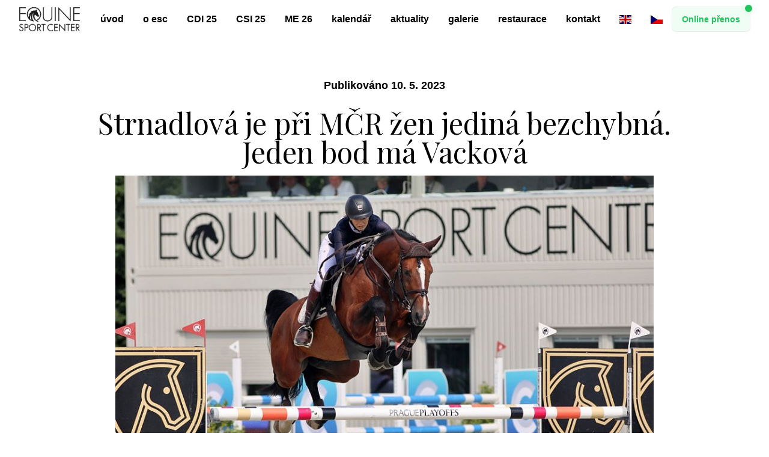

--- FILE ---
content_type: text/html; charset=utf-8
request_url: https://escolomouc.cz/aktuality/strnadlova-je-pri-mcr-zen-jedina-bezchybna-jeden-bod-ma-vackova
body_size: 5684
content:
<!doctype html>
<html>

<head>
    <meta charset="utf-8">
    <meta name="viewport" content="width=device-width, initial-scale=1.0">

    <title>Strnadlová je při MČR žen jediná bezchybná. Jeden bod má Vacková - ESC Olomouc</title>
<meta name="description" content="Moderní jezdecký areál orientující se především na parkurové závody">
<meta property="article:published_time" content="2021-07-17T00:00:00+02:00">
    <meta property="og:description" content="Po sobotním druhém kole parkurového mistrovství ČR žen si jako jediná udržela bezchybné konto Lucie Strnadlová s Caloxem, a má tak nejlepší pozici před nedělním finále. Druhá je s je...">
<meta property="og:title" content="Strnadlová je při MČR žen jediná bezchybná. Jeden bod má Vacková">
<meta property="og:type" content="article">
<meta property="og:image" content="https://escolomouc.cz/storage/27/conversions/210717_Strnadlova_960-small.jpg">


    <link rel="preload" as="style" href="https://escolomouc.cz/build/assets/app-b3a63300.css" /><link rel="modulepreload" as="script" href="https://escolomouc.cz/build/assets/app-3a76cb07.js" /><link rel="stylesheet" href="https://escolomouc.cz/build/assets/app-b3a63300.css" data-navigate-track="reload" /><script type="module" src="https://escolomouc.cz/build/assets/app-3a76cb07.js" data-navigate-track="reload"></script>
        <style>
        [x-cloak] {
            display: none !important;
        }
    </style>
    <link rel="stylesheet" href="https://cdn.jsdelivr.net/npm/swiper/swiper-bundle.min.css" />
    <script src="https://cdn.jsdelivr.net/npm/swiper/swiper-bundle.min.js"></script>
</head>

<body class="antialiased">

    <div id="app" class="flex flex-col min-h-screen antialiased">
        <div class="relative">
            <header class="header">
  <div class="container">
    <div class="container flex items-center justify-between">
      <a href="https://escolomouc.cz">
        <img src="/images/logo.png" alt="logo" class="logo">
      </a>
      <div>
        <nav class="items-center hidden xl:flex">
          <ul class="flex items-center space-x-8">
            <li><a class="text-base font-bold nav-link" href="/">úvod</a></li>
            <li><a class="text-base font-bold nav-link" href="https://escolomouc.cz/o-nas">o esc</a></li>
            
            <li><a class="text-base font-bold nav-link" href="https://escolomouc.cz/cdi">CDI 25</a></li>
            <li><a class="text-base font-bold nav-link" href="https://csiolomouc.cz/" target="_blank">CSI 25</a></li>
            <li><a class="text-base font-bold nav-link" href="https://escolomouc.cz/me26">ME 26</a></li>
            <li><a class="text-base font-bold nav-link" href="https://escolomouc.cz/kalendar">kalendář</a></li>
            <li><a class="text-base font-bold nav-link" href="https://escolomouc.cz/aktuality">aktuality</a></li>
            
            <li><a class="text-base font-bold nav-link" href="https://escolomouc.cz/galerie">galerie</a></li>
            <li><a class="text-base font-bold nav-link" href="https://escolomouc.cz/restaurace">restaurace</a></li>
            <li><a class="text-base font-bold nav-link" href="https://escolomouc.cz/kontakt">kontakt</a></li>
                          <li>
                <a rel="alternate" hreflang="en"
                  href="https://escolomouc.cz/en/aktuality/strnadlova-je-pri-mcr-zen-jedina-bezchybna-jeden-bod-ma-vackova">
                                      <img src="/images/icons/gb.svg" alt="English" class="w-5">
                                  </a>
              </li>
                          <li>
                <a rel="alternate" hreflang="cs"
                  href="https://escolomouc.cz/cs/aktuality/strnadlova-je-pri-mcr-zen-jedina-bezchybna-jeden-bod-ma-vackova">
                                      <img src="/images/icons/cz.svg" alt="čeština" class="w-5">
                                  </a>
              </li>
                      </ul>
          <span class="relative inline-flex ml-4 hover:cursor-pointer">
            <a href="https://escolomouc.cz/live"
              class="inline-flex items-center px-4 py-2 text-sm font-semibold leading-6 text-green-500 transition duration-150 ease-in-out rounded-md bg-green-50 ring-1 ring-green-900/10"
              disabled="">
              Online přenos            </a>
            <span class="absolute top-0 right-0 flex w-3 h-3 -mt-1 -mr-1">
              <span class="absolute inline-flex w-full h-full bg-green-400 rounded-full opacity-75 animate-ping"></span>
              <span class="relative inline-flex w-3 h-3 bg-green-500 rounded-full"></span>
            </span>
          </span>
        </nav>
        <div class="flex items-center space-x-4">
    <ul class="flex items-center space-x-4 list-none xl:hidden">
                <li>
            <a rel="alternate" hreflang="en" href="https://escolomouc.cz/en/aktuality/strnadlova-je-pri-mcr-zen-jedina-bezchybna-jeden-bod-ma-vackova">
                                <img src="/images/icons/gb.svg" alt="English" class="w-5">
                            </a>
        </li>
                <li>
            <a rel="alternate" hreflang="cs" href="https://escolomouc.cz/cs/aktuality/strnadlova-je-pri-mcr-zen-jedina-bezchybna-jeden-bod-ma-vackova">
                                <img src="/images/icons/cz.svg" alt="čeština" class="w-5">
                            </a>
        </li>
            </ul>
    <div x-data="{ openMenu: false }" class="block xl:hidden focus:outline-none active:outline-none">
        <button @click="openMenu = ! openMenu" class="px-4 py-4 text-lg font-bold text-black rounded-full bg-secondary focus:outline-none">
            Menu
        </button>
        <div x-cloak x-show="openMenu" class="relative z-10" aria-labelledby="slide-over-title" role="dialog" aria-modal="true">
            <div class="fixed inset-0"></div>

            <div class="fixed inset-0 z-50 overflow-hidden bg-white bg-opacity-90">
                <div class="absolute inset-0 overflow-hidden">
                    <div class="fixed inset-y-0 right-0 flex max-w-full pointer-events-none">

                        <div class="w-screen max-w-md pointer-events-auto">
                            <div class="flex flex-col h-full py-6 overflow-y-scroll shadow-xl bg-secondary bg-opacity-95">
                                <div class="px-4 sm:px-6">
                                    <div class="flex items-start justify-between">
                                        <div class="flex items-center ml-3 h-7">
                                            <button @click="openMenu = false" type="button" class="text-black rounded-md bg-primary focus:outline-none focus:ring-2 focus:ring-offset-2">
                                                <span class="sr-only">Close panel</span>
                                                <svg class="w-8 h-8" fill="none" viewBox="0 0 24 24" stroke-width="1.5" stroke="currentColor" aria-hidden="true">
                                                    <path stroke-linecap="round" stroke-linejoin="round" d="M6 18L18 6M6 6l12 12" />
                                                </svg>
                                            </button>
                                        </div>
                                    </div>
                                </div>
                                <div class="relative flex-1 px-4 mt-6 sm:px-6">
                                    <div class="p-16">
                                        <nav>
            <ul class="flex flex-col items-center space-y-4">
              <li><a class="text-base font-bold nav-link" href="/">úvod</a></li>
              <li><a class="text-base font-bold nav-link" href="https://escolomouc.cz/o-nas">o esc</a></li>
              <li><a class="text-base font-bold nav-link" href="https://escolomouc.cz/cdi">CDI 25</a></li>
              <li><a class="text-base font-bold nav-link" href="https://escolomouc.cz/csi24">CSI 25</a></li>
              <li><a class="text-base font-bold nav-link" href="https://escolomouc.cz/me26">ME 26</a></li>
              <li><a class="text-base font-bold nav-link" href="https://escolomouc.cz/kalendar">kalendář</a></li>
              <li><a class="text-base font-bold nav-link" href="https://escolomouc.cz/aktuality">aktuality</a>
              </li>
              <li><a class="text-base font-bold nav-link" href="https://escolomouc.cz/galerie">galerie</a></li>
              <li><a class="text-base font-bold nav-link" href="https://escolomouc.cz/kontakt">kontakt</a></li>
            </ul>
          </nav>
                                    </div>
                                </div>
                            </div>
                        </div>
                    </div>
                </div>
            </div>
        </div>
    </div>
</div>      </div>
    </div>
  </div>
</header>
            <div class="mt-16">
                <section class="py-8 row xl:py-16">
    
    <div class="mb-6 text-lg font-bold text-center text-secondary">
        <span>Publikováno 10. 5. 2023</span>
    </div>
    <div>
        <h1 class="block max-w-5xl mx-auto my-4 text-xl text-center text-black xl:text-5xl font-fair">Strnadlová je při MČR žen jediná bezchybná. Jeden bod má Vacková</h1>
    </div>
    <div class="mx-auto">
        <img src="https://escolomouc.cz/storage/27/210717_Strnadlova_960.jpg" class="block mx-auto xl:max-w-4xl">
    </div>

    <div class="max-w-3xl mx-auto mt-8 font-sans text-lg editor">
        <p>Po sobotním druhém kole parkurového mistrovství ČR žen si jako jediná udržela bezchybné konto Lucie Strnadlová s Caloxem, a má tak nejlepší pozici před nedělním finále. Druhá je s jedním bodem Veronika Vacková v sedle Cassima.</p><p><br></p><p>Z původní osmičky bezchybných dvojic po prvním kole mistrovství České republiky v parkurovém skákání žen, které hostí olomoucké Equine Sport Center, si do nedělního finále nepřináší žádnou penalizaci Lucie Strnadlová, která bojuje o mistrovský titul v sedle Caloxe.&nbsp;</p><p><br></p><p>Hned za ní jsou však jezdkyně, které mají na kontě pouze trestné body za čas, a tak každá chyba při nedělním třetím kole může měnit pořadí. Druhá je zatím s jedním trestným bodem z prvního kola Veronika Vacková s Cassimem. Dva trestné body mají Barbora Vojtková s Contosem II a Anna Lani Novak s Archiebaldem.&nbsp;</p><p><br></p><p>Průběžně pátá je po dvou kolech s třemi trestnými body Kamila Veselá, která sedlá Warrantera. Za ní jsou na šesté pozici jezdkyně s jednou chybou po dvou kolech. Mezi nimi je i obhájkyně loňského zlata Sára Finsterle, která s Elektrou v sobotu jednou chybovala.&nbsp;</p><p><br></p><p>V otevřené soutěži se z první pozice radovala Kateřina Veselovská, která s Celanem S bojuje také v mistrovské kategorii žen. V té jí díky bezchybnému druhému kolu patří sdílená šestá pozice.&nbsp;</p><p><br></p><p>Veškeré informace o průběhu mistrovství ČR v parkurovém skákání najdete na stránkách Equine Sport Centra Olomouc (<a href="https://escolomouc.cz/mcr.php">https://escolomouc.cz/mcr.php</a>). On-line přenos všech soutěží je možné sledovat prostřednictvím internetové televize EquiTV.cz (<a href="https://www.equitv.cz/zive/zive-boj-o-parkurove-tituly-sledujte-mistrovstvi-cr-2021-v-olomouci.html">https://www.equitv.cz/zive/zive-boj-o-parkurove-tituly-sledujte-mistrovstvi-cr-2021-v-olomouci.html</a>). Detailní rozpis, program a výsledkový servis jsou v JIS ČJF pod adresou: <a href="https://www.jezdectvi.org/zavody/210715H1">https://www.jezdectvi.org/zavody/210715H1</a>.</p><p><br></p><p>Foto: Kateřina Návojová</p><p>Zdroj: tiskový servis ESC Olomouc</p><p><br></p>
    </div>
</section>
            </div>
            <div class="py-16 bg-white">
  <div class="container">
    <p class="tracking-[4px] uppercase text-xs xl:text-sm">Partneři</p>
    <div class="grid items-center grid-cols-3 gap-x-16 xl:grid-cols-6">
      <a href="https://www.creditas.cz/" target="_blank">
        <img src=" /images/partners/CREDITAS.png" alt="creditas">
      </a>
      <a href="https://www.creditasre.cz/" target="_blank">
        <img src="/images/partners/bcreal.jpg" alt="Creaditas Real estate">
      </a>
      <a href="https://www.uced.cz/" target="_blank">
        <img src="/images/partners/uced.png" alt="uced">
      </a>
      <a href="https://www.rsre.cz/" target="_blank">
        <img src="/images/partners/redstone.png?v=1" alt="redstone">
      </a>
      <a href="http://www.pupp.cz/" target="_blank">
        <img src="/images/partners/pupp.png" alt="pupp">
      </a>
      <a href="https://olomouc.cz/" target="_blank">
        <img src="/images/partners/olomouc.png" alt="OL kraj">
      </a>
      <a href="https://www.kr-olomoucky.cz/" target="_blank">
        <img src="/images/partners/olkraj.png" alt="OL kraj">
      </a>
      
      
      
      
      
      
      
      
      <a href=http://penzionvjizdarne.cz/" target="_blank">
        <img src="/images/partners/jizdarna.png" alt="penzion jízdarna">
      </a>
      
      <a href="https://jezdci.cz/" target="_blank">
        <img src="/images/partners/jezdci.png" alt="Jezdci">
      </a>
      <a href="http://equitv.cz/" target="_blank">
        <img src="/images/partners/equitv_radio_cz.png" alt="Equit TV">
      </a>
      
      
    </div>
    <div>
      <p class="tracking-[4px] uppercase text-xs xl:text-sm mt-8 xl:mt-0">Sportovní záštita</p>
      <div class="grid items-center grid-cols-3 gap-x-16 xl:grid-cols-6">
        <a href="http://www.fei.org/" target="_blank">
          <img src="/images/partners/fei.svg" alt="FEI">
        </a>
        <a href="https://www.cjf.cz/" target="_blank">
          <img src="/images/partners/CJF.png" alt="CJF">
        </a>
        <a href="https://agenturasport.cz/" target="_blank">
          <img src="/images/partners/agenturasport.png" alt="Agentuira Sport">
        </a>
      </div>
      <p class="mb-8 !text-[13px] text-left xl:text-base">Tato soutěž je pořádána za finanční podpory Národní sportovní agentury.</p>
    </div>
    

  </div>
</div>
</div>
<footer class="py-16 text-white xl:py-32 bg-metal">
  <div class="container">
    <div class="xl:flex">
      <div class="w-full xl:w-1/3">
        <div class="mb-16">
          <img src="/images/logo-white.png" alt="logo-footer" class="logo">
        </div>
        <div class="flex space-x-4">
          <a href="https://www.facebook.com/escolomouc" class="text-primary" target="_blank">
            <svg class="text-primary" width="20px" height="20px" viewBox="7 0 14 29" version="1.1"
              xmlns="http://www.w3.org/2000/svg" xmlns:xlink="http://www.w3.org/1999/xlink">
              <g id="1483395319_06-facebook" stroke="none" stroke-width="1" fill="none" fill-rule="evenodd"
                transform="translate(7.000000, 0.000000)">
                <g id="fb" fill="#ffffff">
                  <path
                    d="M13.0946667,9.25810204 L8.63508333,9.25810204 L8.63508333,6.29063265 C8.63508333,5.17620408 9.36308333,4.91638776 9.87583333,4.91638776 L13.0229167,4.91638776 L13.0229167,0.0171632653 L8.68875,0 C3.87741667,0 2.7825,3.654 2.7825,5.99234694 L2.7825,9.25810204 L0,9.25810204 L0,14.3064694 L2.7825,14.3064694 L2.7825,28.5916327 L8.63508333,28.5916327 L8.63508333,14.3064694 L12.58425,14.3064694 L13.0946667,9.25810204 Z"
                    id="Shape"></path>
                </g>
              </g>
            </svg>
          </a>
          <a href="https://www.instagram.com/equine_sport_center_olomouc/" target="_blank">
            <svg class="!text-primary" width="20px" height="20px" viewBox="0 48 29 29" version="1.1"
              xmlns="http://www.w3.org/2000/svg" xmlns:xlink="http://www.w3.org/1999/xlink">
              <g id="1463575574_Instagram" stroke="none" stroke-width="1" fill="none" fill-rule="evenodd"
                transform="translate(0.000000, 48.000000)">
                <g id="insta" fill="#ffffff">
                  <path
                    d="M23.6707667,6.97646318 C23.6709063,7.65354377 23.2621607,8.26402562 22.6351571,8.5231975 C22.0081536,8.78236937 21.2863936,8.6391819 20.8064854,8.16041362 C20.3265772,7.68164534 20.1830488,6.96159975 20.4428377,6.3360855 C20.7026267,5.71057126 21.3145621,5.30279656 21.9932548,5.30293587 C22.91964,5.30312601 23.6705761,6.05227834 23.6707667,6.97646318 Z M29,14.5343729 L28.9996548,14.5554513 L28.904369,20.6244418 C28.8528729,25.175805 25.167045,28.8528779 20.6048452,28.9042518 L14.5,28.9999311 L14.4788714,28.9995178 L8.39543095,28.904734 C3.83316159,28.8533644 0.147212452,25.176354 0.0954928571,20.624924 L0,14.5343729 L0.000414285714,14.5132945 L0.0954238095,8.44409739 C0.147289452,3.89272866 3.83315401,0.215802673 8.3953619,0.164287411 L14.5,0.0688147268 L14.5211286,0.0692280285 L20.604569,0.164011876 C25.1667074,0.215531429 28.8524506,3.89251998 28.9040929,8.44382185 L29,14.5343729 Z M26.2994095,14.5343729 L26.2045381,8.48639192 C26.1694997,5.39229948 23.6638399,2.89256071 20.562381,2.8575677 L14.5,2.76312827 L8.43761905,2.8575677 C5.33616768,2.89263214 2.83050969,5.39230786 2.79532381,8.48639192 L2.70065952,14.5343729 L2.79532381,20.5823539 C2.83040015,23.676484 5.33612158,26.176223 8.43761905,26.2111781 L14.5,26.3056176 L20.562381,26.2111781 C23.663886,26.1762944 26.1696093,23.6764924 26.2045381,20.5823539 L26.2994095,14.5343729 Z M21.9460952,14.5343729 C21.9460952,17.5389178 20.1318881,20.2476146 17.3494387,21.3973978 C14.5669893,22.5471809 11.3642559,21.9116193 9.23467328,19.7870753 C7.10509065,17.6625314 6.46804548,14.4673995 7.62059199,11.6915699 C8.7731385,8.91574038 11.4883014,7.10586763 14.5,7.10589549 C18.6104673,7.11052682 21.941491,10.4336691 21.9460952,14.5343729 L21.9460952,14.5343729 Z M19.24585,14.5343729 C19.24585,12.6193811 18.0895365,10.8929529 16.3160996,10.1601237 C14.5426627,9.4272945 12.5013529,9.83238335 11.144035,11.1864969 C9.78671709,12.5406105 9.38069345,14.5770775 10.1152933,16.3462913 C10.8498932,18.115505 12.5804486,19.2690469 14.5,19.269019 C17.1198144,19.2659821 19.2428131,17.1479646 19.245781,14.5343729 L19.24585,14.5343729 Z"
                    id="Shape"></path>
                </g>
              </g>
            </svg>
          </a>
        </div>
      </div>
      <div class="w-full mt-8 xl:w-1/3 xl:mt-0">
        <div class="mb-4">
          <p class="font-bold">MENU</p>
        </div>
        <ul class="list-none">
          <li class="mb-1"><a href="https://escolomouc.cz/reprezetance">reprezetance</a></li>
          <li>
            <a href="https://penzionvjizdarne.cz/" target="_blank">Rezervace ubytování</a>
          </li>
        </ul>
      </div>
      <div class="w.full xl:w-1/3 mt-8 xl:mt-0">
        <div class="mb-4">
          <p class="font-bold">Závody</p>
        </div>
        <ul class="space-y-2 list-none">
          <li>
                          <a href="https://csiolomouc.cz/" target="_blank">CSI-W</a>
                      </li>
          <li>
            <a href="https://escolomouc.cz/kalendar" target="_blank">Sportovní kalendář</a>
          </li>
          <li>
            <a href="https://escolomouc.cz/mcr-2023">MČR v drezuře 2023</a>
          </li>
          <li>
            <a href="https://escolomouc.cz/mcr">MČR v parkuru 2021</a>
          </li>
        </ul>
      </div>
    </div>
    <div class="mt-8 text-xs text-gray-500 xl:mt-0">
      made by <a href="https://www.zondy.cz/" target="_blank">zondy
    </div>
  </div>

</footer>
            <div class="fixed hidden p-3 rounded-full pageup right-4 bottom-4 xl:right-16 xl:bottom-16 bg-primary hover:cursor-pointer">
                <svg class="w-4 h-4 font-light text-secondary" xmlns="http://www.w3.org/2000/svg" viewBox="0 0 1792 1792" fill="currentColor"><path d="M1611 971c0 34-14 66-37 90l-75 75c-24 24-57 38-91 38s-67-14-90-38l-294-293v704c0 72-60 117-128 117H768c-68 0-128-45-128-117V843l-294 293c-23 24-56 38-90 38s-67-14-90-38l-75-75c-24-24-38-56-38-90s14-67 38-91l651-651c23-24 56-37 90-37s67 13 91 37l651 651c23 24 37 57 37 91z"/></svg>            </div>
        </div>
    </div>

        <script defer src="https://cdn.jsdelivr.net/npm/alpinejs@3.x.x/dist/cdn.min.js"></script>
</body>

</html>

--- FILE ---
content_type: application/javascript; charset=utf-8
request_url: https://escolomouc.cz/build/assets/app-3a76cb07.js
body_size: 11650
content:
function me(e,t){return function(){return e.apply(t,arguments)}}const{toString:ye}=Object.prototype,{getPrototypeOf:Y}=Object,Q=(e=>t=>{const n=ye.call(t);return e[n]||(e[n]=n.slice(8,-1).toLowerCase())})(Object.create(null)),A=e=>(e=e.toLowerCase(),t=>Q(t)===e),H=e=>t=>typeof t===e,{isArray:P}=Array,L=H("undefined");function ke(e){return e!==null&&!L(e)&&e.constructor!==null&&!L(e.constructor)&&g(e.constructor.isBuffer)&&e.constructor.isBuffer(e)}const we=A("ArrayBuffer");function je(e){let t;return typeof ArrayBuffer<"u"&&ArrayBuffer.isView?t=ArrayBuffer.isView(e):t=e&&e.buffer&&we(e.buffer),t}const Ie=H("string"),g=H("function"),Ee=H("number"),Z=e=>e!==null&&typeof e=="object",He=e=>e===!0||e===!1,_=e=>{if(Q(e)!=="object")return!1;const t=Y(e);return(t===null||t===Object.prototype||Object.getPrototypeOf(t)===null)&&!(Symbol.toStringTag in e)&&!(Symbol.iterator in e)},Me=A("Date"),qe=A("File"),ze=A("Blob"),Je=A("FileList"),Ve=e=>Z(e)&&g(e.pipe),$e=e=>{const t="[object FormData]";return e&&(typeof FormData=="function"&&e instanceof FormData||ye.call(e)===t||g(e.toString)&&e.toString()===t)},We=A("URLSearchParams"),ve=e=>e.trim?e.trim():e.replace(/^[\s\uFEFF\xA0]+|[\s\uFEFF\xA0]+$/g,"");function D(e,t,{allOwnKeys:n=!1}={}){if(e===null||typeof e>"u")return;let r,s;if(typeof e!="object"&&(e=[e]),P(e))for(r=0,s=e.length;r<s;r++)t.call(null,e[r],r,e);else{const o=n?Object.getOwnPropertyNames(e):Object.keys(e),i=o.length;let u;for(r=0;r<i;r++)u=o[r],t.call(null,e[u],u,e)}}function be(e,t){t=t.toLowerCase();const n=Object.keys(e);let r=n.length,s;for(;r-- >0;)if(s=n[r],t===s.toLowerCase())return s;return null}const Se=(()=>typeof globalThis<"u"?globalThis:typeof self<"u"?self:typeof window<"u"?window:global)(),Re=e=>!L(e)&&e!==Se;function v(){const{caseless:e}=Re(this)&&this||{},t={},n=(r,s)=>{const o=e&&be(t,s)||s;_(t[o])&&_(r)?t[o]=v(t[o],r):_(r)?t[o]=v({},r):P(r)?t[o]=r.slice():t[o]=r};for(let r=0,s=arguments.length;r<s;r++)arguments[r]&&D(arguments[r],n);return t}const Ke=(e,t,n,{allOwnKeys:r}={})=>(D(t,(s,o)=>{n&&g(s)?e[o]=me(s,n):e[o]=s},{allOwnKeys:r}),e),Xe=e=>(e.charCodeAt(0)===65279&&(e=e.slice(1)),e),Ge=(e,t,n,r)=>{e.prototype=Object.create(t.prototype,r),e.prototype.constructor=e,Object.defineProperty(e,"super",{value:t.prototype}),n&&Object.assign(e.prototype,n)},Ye=(e,t,n,r)=>{let s,o,i;const u={};if(t=t||{},e==null)return t;do{for(s=Object.getOwnPropertyNames(e),o=s.length;o-- >0;)i=s[o],(!r||r(i,e,t))&&!u[i]&&(t[i]=e[i],u[i]=!0);e=n!==!1&&Y(e)}while(e&&(!n||n(e,t))&&e!==Object.prototype);return t},Qe=(e,t,n)=>{e=String(e),(n===void 0||n>e.length)&&(n=e.length),n-=t.length;const r=e.indexOf(t,n);return r!==-1&&r===n},Ze=e=>{if(!e)return null;if(P(e))return e;let t=e.length;if(!Ee(t))return null;const n=new Array(t);for(;t-- >0;)n[t]=e[t];return n},et=(e=>t=>e&&t instanceof e)(typeof Uint8Array<"u"&&Y(Uint8Array)),tt=(e,t)=>{const r=(e&&e[Symbol.iterator]).call(e);let s;for(;(s=r.next())&&!s.done;){const o=s.value;t.call(e,o[0],o[1])}},nt=(e,t)=>{let n;const r=[];for(;(n=e.exec(t))!==null;)r.push(n);return r},rt=A("HTMLFormElement"),st=e=>e.toLowerCase().replace(/[-_\s]([a-z\d])(\w*)/g,function(n,r,s){return r.toUpperCase()+s}),se=(({hasOwnProperty:e})=>(t,n)=>e.call(t,n))(Object.prototype),ot=A("RegExp"),Oe=(e,t)=>{const n=Object.getOwnPropertyDescriptors(e),r={};D(n,(s,o)=>{t(s,o,e)!==!1&&(r[o]=s)}),Object.defineProperties(e,r)},it=e=>{Oe(e,(t,n)=>{if(g(e)&&["arguments","caller","callee"].indexOf(n)!==-1)return!1;const r=e[n];if(g(r)){if(t.enumerable=!1,"writable"in t){t.writable=!1;return}t.set||(t.set=()=>{throw Error("Can not rewrite read-only method '"+n+"'")})}})},at=(e,t)=>{const n={},r=s=>{s.forEach(o=>{n[o]=!0})};return P(e)?r(e):r(String(e).split(t)),n},ct=()=>{},ut=(e,t)=>(e=+e,Number.isFinite(e)?e:t),J="abcdefghijklmnopqrstuvwxyz",oe="0123456789",Ae={DIGIT:oe,ALPHA:J,ALPHA_DIGIT:J+J.toUpperCase()+oe},lt=(e=16,t=Ae.ALPHA_DIGIT)=>{let n="";const{length:r}=t;for(;e--;)n+=t[Math.random()*r|0];return n};function ft(e){return!!(e&&g(e.append)&&e[Symbol.toStringTag]==="FormData"&&e[Symbol.iterator])}const dt=e=>{const t=new Array(10),n=(r,s)=>{if(Z(r)){if(t.indexOf(r)>=0)return;if(!("toJSON"in r)){t[s]=r;const o=P(r)?[]:{};return D(r,(i,u)=>{const d=n(i,s+1);!L(d)&&(o[u]=d)}),t[s]=void 0,o}}return r};return n(e,0)},a={isArray:P,isArrayBuffer:we,isBuffer:ke,isFormData:$e,isArrayBufferView:je,isString:Ie,isNumber:Ee,isBoolean:He,isObject:Z,isPlainObject:_,isUndefined:L,isDate:Me,isFile:qe,isBlob:ze,isRegExp:ot,isFunction:g,isStream:Ve,isURLSearchParams:We,isTypedArray:et,isFileList:Je,forEach:D,merge:v,extend:Ke,trim:ve,stripBOM:Xe,inherits:Ge,toFlatObject:Ye,kindOf:Q,kindOfTest:A,endsWith:Qe,toArray:Ze,forEachEntry:tt,matchAll:nt,isHTMLForm:rt,hasOwnProperty:se,hasOwnProp:se,reduceDescriptors:Oe,freezeMethods:it,toObjectSet:at,toCamelCase:st,noop:ct,toFiniteNumber:ut,findKey:be,global:Se,isContextDefined:Re,ALPHABET:Ae,generateString:lt,isSpecCompliantForm:ft,toJSONObject:dt};function m(e,t,n,r,s){Error.call(this),Error.captureStackTrace?Error.captureStackTrace(this,this.constructor):this.stack=new Error().stack,this.message=e,this.name="AxiosError",t&&(this.code=t),n&&(this.config=n),r&&(this.request=r),s&&(this.response=s)}a.inherits(m,Error,{toJSON:function(){return{message:this.message,name:this.name,description:this.description,number:this.number,fileName:this.fileName,lineNumber:this.lineNumber,columnNumber:this.columnNumber,stack:this.stack,config:a.toJSONObject(this.config),code:this.code,status:this.response&&this.response.status?this.response.status:null}}});const Te=m.prototype,ge={};["ERR_BAD_OPTION_VALUE","ERR_BAD_OPTION","ECONNABORTED","ETIMEDOUT","ERR_NETWORK","ERR_FR_TOO_MANY_REDIRECTS","ERR_DEPRECATED","ERR_BAD_RESPONSE","ERR_BAD_REQUEST","ERR_CANCELED","ERR_NOT_SUPPORT","ERR_INVALID_URL"].forEach(e=>{ge[e]={value:e}});Object.defineProperties(m,ge);Object.defineProperty(Te,"isAxiosError",{value:!0});m.from=(e,t,n,r,s,o)=>{const i=Object.create(Te);return a.toFlatObject(e,i,function(d){return d!==Error.prototype},u=>u!=="isAxiosError"),m.call(i,e.message,t,n,r,s),i.cause=e,i.name=e.name,o&&Object.assign(i,o),i};const pt=null;function K(e){return a.isPlainObject(e)||a.isArray(e)}function Ne(e){return a.endsWith(e,"[]")?e.slice(0,-2):e}function ie(e,t,n){return e?e.concat(t).map(function(s,o){return s=Ne(s),!n&&o?"["+s+"]":s}).join(n?".":""):t}function ht(e){return a.isArray(e)&&!e.some(K)}const mt=a.toFlatObject(a,{},null,function(t){return/^is[A-Z]/.test(t)});function M(e,t,n){if(!a.isObject(e))throw new TypeError("target must be an object");t=t||new FormData,n=a.toFlatObject(n,{metaTokens:!0,dots:!1,indexes:!1},!1,function(h,R){return!a.isUndefined(R[h])});const r=n.metaTokens,s=n.visitor||l,o=n.dots,i=n.indexes,d=(n.Blob||typeof Blob<"u"&&Blob)&&a.isSpecCompliantForm(t);if(!a.isFunction(s))throw new TypeError("visitor must be a function");function c(f){if(f===null)return"";if(a.isDate(f))return f.toISOString();if(!d&&a.isBlob(f))throw new m("Blob is not supported. Use a Buffer instead.");return a.isArrayBuffer(f)||a.isTypedArray(f)?d&&typeof Blob=="function"?new Blob([f]):Buffer.from(f):f}function l(f,h,R){let b=f;if(f&&!R&&typeof f=="object"){if(a.endsWith(h,"{}"))h=r?h:h.slice(0,-2),f=JSON.stringify(f);else if(a.isArray(f)&&ht(f)||(a.isFileList(f)||a.endsWith(h,"[]"))&&(b=a.toArray(f)))return h=Ne(h),b.forEach(function(B,Ue){!(a.isUndefined(B)||B===null)&&t.append(i===!0?ie([h],Ue,o):i===null?h:h+"[]",c(B))}),!1}return K(f)?!0:(t.append(ie(R,h,o),c(f)),!1)}const p=[],E=Object.assign(mt,{defaultVisitor:l,convertValue:c,isVisitable:K});function y(f,h){if(!a.isUndefined(f)){if(p.indexOf(f)!==-1)throw Error("Circular reference detected in "+h.join("."));p.push(f),a.forEach(f,function(b,N){(!(a.isUndefined(b)||b===null)&&s.call(t,b,a.isString(N)?N.trim():N,h,E))===!0&&y(b,h?h.concat(N):[N])}),p.pop()}}if(!a.isObject(e))throw new TypeError("data must be an object");return y(e),t}function ae(e){const t={"!":"%21","'":"%27","(":"%28",")":"%29","~":"%7E","%20":"+","%00":"\0"};return encodeURIComponent(e).replace(/[!'()~]|%20|%00/g,function(r){return t[r]})}function ee(e,t){this._pairs=[],e&&M(e,this,t)}const xe=ee.prototype;xe.append=function(t,n){this._pairs.push([t,n])};xe.toString=function(t){const n=t?function(r){return t.call(this,r,ae)}:ae;return this._pairs.map(function(s){return n(s[0])+"="+n(s[1])},"").join("&")};function yt(e){return encodeURIComponent(e).replace(/%3A/gi,":").replace(/%24/g,"$").replace(/%2C/gi,",").replace(/%20/g,"+").replace(/%5B/gi,"[").replace(/%5D/gi,"]")}function Pe(e,t,n){if(!t)return e;const r=n&&n.encode||yt,s=n&&n.serialize;let o;if(s?o=s(t,n):o=a.isURLSearchParams(t)?t.toString():new ee(t,n).toString(r),o){const i=e.indexOf("#");i!==-1&&(e=e.slice(0,i)),e+=(e.indexOf("?")===-1?"?":"&")+o}return e}class wt{constructor(){this.handlers=[]}use(t,n,r){return this.handlers.push({fulfilled:t,rejected:n,synchronous:r?r.synchronous:!1,runWhen:r?r.runWhen:null}),this.handlers.length-1}eject(t){this.handlers[t]&&(this.handlers[t]=null)}clear(){this.handlers&&(this.handlers=[])}forEach(t){a.forEach(this.handlers,function(r){r!==null&&t(r)})}}const ce=wt,Ce={silentJSONParsing:!0,forcedJSONParsing:!0,clarifyTimeoutError:!1},Et=typeof URLSearchParams<"u"?URLSearchParams:ee,bt=typeof FormData<"u"?FormData:null,St=typeof Blob<"u"?Blob:null,Rt=(()=>{let e;return typeof navigator<"u"&&((e=navigator.product)==="ReactNative"||e==="NativeScript"||e==="NS")?!1:typeof window<"u"&&typeof document<"u"})(),Ot=(()=>typeof WorkerGlobalScope<"u"&&self instanceof WorkerGlobalScope&&typeof self.importScripts=="function")(),S={isBrowser:!0,classes:{URLSearchParams:Et,FormData:bt,Blob:St},isStandardBrowserEnv:Rt,isStandardBrowserWebWorkerEnv:Ot,protocols:["http","https","file","blob","url","data"]};function At(e,t){return M(e,new S.classes.URLSearchParams,Object.assign({visitor:function(n,r,s,o){return S.isNode&&a.isBuffer(n)?(this.append(r,n.toString("base64")),!1):o.defaultVisitor.apply(this,arguments)}},t))}function Tt(e){return a.matchAll(/\w+|\[(\w*)]/g,e).map(t=>t[0]==="[]"?"":t[1]||t[0])}function gt(e){const t={},n=Object.keys(e);let r;const s=n.length;let o;for(r=0;r<s;r++)o=n[r],t[o]=e[o];return t}function Le(e){function t(n,r,s,o){let i=n[o++];const u=Number.isFinite(+i),d=o>=n.length;return i=!i&&a.isArray(s)?s.length:i,d?(a.hasOwnProp(s,i)?s[i]=[s[i],r]:s[i]=r,!u):((!s[i]||!a.isObject(s[i]))&&(s[i]=[]),t(n,r,s[i],o)&&a.isArray(s[i])&&(s[i]=gt(s[i])),!u)}if(a.isFormData(e)&&a.isFunction(e.entries)){const n={};return a.forEachEntry(e,(r,s)=>{t(Tt(r),s,n,0)}),n}return null}const Nt={"Content-Type":void 0};function xt(e,t,n){if(a.isString(e))try{return(t||JSON.parse)(e),a.trim(e)}catch(r){if(r.name!=="SyntaxError")throw r}return(n||JSON.stringify)(e)}const q={transitional:Ce,adapter:["xhr","http"],transformRequest:[function(t,n){const r=n.getContentType()||"",s=r.indexOf("application/json")>-1,o=a.isObject(t);if(o&&a.isHTMLForm(t)&&(t=new FormData(t)),a.isFormData(t))return s&&s?JSON.stringify(Le(t)):t;if(a.isArrayBuffer(t)||a.isBuffer(t)||a.isStream(t)||a.isFile(t)||a.isBlob(t))return t;if(a.isArrayBufferView(t))return t.buffer;if(a.isURLSearchParams(t))return n.setContentType("application/x-www-form-urlencoded;charset=utf-8",!1),t.toString();let u;if(o){if(r.indexOf("application/x-www-form-urlencoded")>-1)return At(t,this.formSerializer).toString();if((u=a.isFileList(t))||r.indexOf("multipart/form-data")>-1){const d=this.env&&this.env.FormData;return M(u?{"files[]":t}:t,d&&new d,this.formSerializer)}}return o||s?(n.setContentType("application/json",!1),xt(t)):t}],transformResponse:[function(t){const n=this.transitional||q.transitional,r=n&&n.forcedJSONParsing,s=this.responseType==="json";if(t&&a.isString(t)&&(r&&!this.responseType||s)){const i=!(n&&n.silentJSONParsing)&&s;try{return JSON.parse(t)}catch(u){if(i)throw u.name==="SyntaxError"?m.from(u,m.ERR_BAD_RESPONSE,this,null,this.response):u}}return t}],timeout:0,xsrfCookieName:"XSRF-TOKEN",xsrfHeaderName:"X-XSRF-TOKEN",maxContentLength:-1,maxBodyLength:-1,env:{FormData:S.classes.FormData,Blob:S.classes.Blob},validateStatus:function(t){return t>=200&&t<300},headers:{common:{Accept:"application/json, text/plain, */*"}}};a.forEach(["delete","get","head"],function(t){q.headers[t]={}});a.forEach(["post","put","patch"],function(t){q.headers[t]=a.merge(Nt)});const te=q,Pt=a.toObjectSet(["age","authorization","content-length","content-type","etag","expires","from","host","if-modified-since","if-unmodified-since","last-modified","location","max-forwards","proxy-authorization","referer","retry-after","user-agent"]),Ct=e=>{const t={};let n,r,s;return e&&e.split(`
`).forEach(function(i){s=i.indexOf(":"),n=i.substring(0,s).trim().toLowerCase(),r=i.substring(s+1).trim(),!(!n||t[n]&&Pt[n])&&(n==="set-cookie"?t[n]?t[n].push(r):t[n]=[r]:t[n]=t[n]?t[n]+", "+r:r)}),t},ue=Symbol("internals");function C(e){return e&&String(e).trim().toLowerCase()}function U(e){return e===!1||e==null?e:a.isArray(e)?e.map(U):String(e)}function Lt(e){const t=Object.create(null),n=/([^\s,;=]+)\s*(?:=\s*([^,;]+))?/g;let r;for(;r=n.exec(e);)t[r[1]]=r[2];return t}function Dt(e){return/^[-_a-zA-Z]+$/.test(e.trim())}function V(e,t,n,r,s){if(a.isFunction(r))return r.call(this,t,n);if(s&&(t=n),!!a.isString(t)){if(a.isString(r))return t.indexOf(r)!==-1;if(a.isRegExp(r))return r.test(t)}}function Ft(e){return e.trim().toLowerCase().replace(/([a-z\d])(\w*)/g,(t,n,r)=>n.toUpperCase()+r)}function Bt(e,t){const n=a.toCamelCase(" "+t);["get","set","has"].forEach(r=>{Object.defineProperty(e,r+n,{value:function(s,o,i){return this[r].call(this,t,s,o,i)},configurable:!0})})}class z{constructor(t){t&&this.set(t)}set(t,n,r){const s=this;function o(u,d,c){const l=C(d);if(!l)throw new Error("header name must be a non-empty string");const p=a.findKey(s,l);(!p||s[p]===void 0||c===!0||c===void 0&&s[p]!==!1)&&(s[p||d]=U(u))}const i=(u,d)=>a.forEach(u,(c,l)=>o(c,l,d));return a.isPlainObject(t)||t instanceof this.constructor?i(t,n):a.isString(t)&&(t=t.trim())&&!Dt(t)?i(Ct(t),n):t!=null&&o(n,t,r),this}get(t,n){if(t=C(t),t){const r=a.findKey(this,t);if(r){const s=this[r];if(!n)return s;if(n===!0)return Lt(s);if(a.isFunction(n))return n.call(this,s,r);if(a.isRegExp(n))return n.exec(s);throw new TypeError("parser must be boolean|regexp|function")}}}has(t,n){if(t=C(t),t){const r=a.findKey(this,t);return!!(r&&this[r]!==void 0&&(!n||V(this,this[r],r,n)))}return!1}delete(t,n){const r=this;let s=!1;function o(i){if(i=C(i),i){const u=a.findKey(r,i);u&&(!n||V(r,r[u],u,n))&&(delete r[u],s=!0)}}return a.isArray(t)?t.forEach(o):o(t),s}clear(t){const n=Object.keys(this);let r=n.length,s=!1;for(;r--;){const o=n[r];(!t||V(this,this[o],o,t,!0))&&(delete this[o],s=!0)}return s}normalize(t){const n=this,r={};return a.forEach(this,(s,o)=>{const i=a.findKey(r,o);if(i){n[i]=U(s),delete n[o];return}const u=t?Ft(o):String(o).trim();u!==o&&delete n[o],n[u]=U(s),r[u]=!0}),this}concat(...t){return this.constructor.concat(this,...t)}toJSON(t){const n=Object.create(null);return a.forEach(this,(r,s)=>{r!=null&&r!==!1&&(n[s]=t&&a.isArray(r)?r.join(", "):r)}),n}[Symbol.iterator](){return Object.entries(this.toJSON())[Symbol.iterator]()}toString(){return Object.entries(this.toJSON()).map(([t,n])=>t+": "+n).join(`
`)}get[Symbol.toStringTag](){return"AxiosHeaders"}static from(t){return t instanceof this?t:new this(t)}static concat(t,...n){const r=new this(t);return n.forEach(s=>r.set(s)),r}static accessor(t){const r=(this[ue]=this[ue]={accessors:{}}).accessors,s=this.prototype;function o(i){const u=C(i);r[u]||(Bt(s,i),r[u]=!0)}return a.isArray(t)?t.forEach(o):o(t),this}}z.accessor(["Content-Type","Content-Length","Accept","Accept-Encoding","User-Agent","Authorization"]);a.freezeMethods(z.prototype);a.freezeMethods(z);const O=z;function $(e,t){const n=this||te,r=t||n,s=O.from(r.headers);let o=r.data;return a.forEach(e,function(u){o=u.call(n,o,s.normalize(),t?t.status:void 0)}),s.normalize(),o}function De(e){return!!(e&&e.__CANCEL__)}function F(e,t,n){m.call(this,e??"canceled",m.ERR_CANCELED,t,n),this.name="CanceledError"}a.inherits(F,m,{__CANCEL__:!0});function _t(e,t,n){const r=n.config.validateStatus;!n.status||!r||r(n.status)?e(n):t(new m("Request failed with status code "+n.status,[m.ERR_BAD_REQUEST,m.ERR_BAD_RESPONSE][Math.floor(n.status/100)-4],n.config,n.request,n))}const Ut=S.isStandardBrowserEnv?function(){return{write:function(n,r,s,o,i,u){const d=[];d.push(n+"="+encodeURIComponent(r)),a.isNumber(s)&&d.push("expires="+new Date(s).toGMTString()),a.isString(o)&&d.push("path="+o),a.isString(i)&&d.push("domain="+i),u===!0&&d.push("secure"),document.cookie=d.join("; ")},read:function(n){const r=document.cookie.match(new RegExp("(^|;\\s*)("+n+")=([^;]*)"));return r?decodeURIComponent(r[3]):null},remove:function(n){this.write(n,"",Date.now()-864e5)}}}():function(){return{write:function(){},read:function(){return null},remove:function(){}}}();function kt(e){return/^([a-z][a-z\d+\-.]*:)?\/\//i.test(e)}function jt(e,t){return t?e.replace(/\/+$/,"")+"/"+t.replace(/^\/+/,""):e}function Fe(e,t){return e&&!kt(t)?jt(e,t):t}const It=S.isStandardBrowserEnv?function(){const t=/(msie|trident)/i.test(navigator.userAgent),n=document.createElement("a");let r;function s(o){let i=o;return t&&(n.setAttribute("href",i),i=n.href),n.setAttribute("href",i),{href:n.href,protocol:n.protocol?n.protocol.replace(/:$/,""):"",host:n.host,search:n.search?n.search.replace(/^\?/,""):"",hash:n.hash?n.hash.replace(/^#/,""):"",hostname:n.hostname,port:n.port,pathname:n.pathname.charAt(0)==="/"?n.pathname:"/"+n.pathname}}return r=s(window.location.href),function(i){const u=a.isString(i)?s(i):i;return u.protocol===r.protocol&&u.host===r.host}}():function(){return function(){return!0}}();function Ht(e){const t=/^([-+\w]{1,25})(:?\/\/|:)/.exec(e);return t&&t[1]||""}function Mt(e,t){e=e||10;const n=new Array(e),r=new Array(e);let s=0,o=0,i;return t=t!==void 0?t:1e3,function(d){const c=Date.now(),l=r[o];i||(i=c),n[s]=d,r[s]=c;let p=o,E=0;for(;p!==s;)E+=n[p++],p=p%e;if(s=(s+1)%e,s===o&&(o=(o+1)%e),c-i<t)return;const y=l&&c-l;return y?Math.round(E*1e3/y):void 0}}function le(e,t){let n=0;const r=Mt(50,250);return s=>{const o=s.loaded,i=s.lengthComputable?s.total:void 0,u=o-n,d=r(u),c=o<=i;n=o;const l={loaded:o,total:i,progress:i?o/i:void 0,bytes:u,rate:d||void 0,estimated:d&&i&&c?(i-o)/d:void 0,event:s};l[t?"download":"upload"]=!0,e(l)}}const qt=typeof XMLHttpRequest<"u",zt=qt&&function(e){return new Promise(function(n,r){let s=e.data;const o=O.from(e.headers).normalize(),i=e.responseType;let u;function d(){e.cancelToken&&e.cancelToken.unsubscribe(u),e.signal&&e.signal.removeEventListener("abort",u)}a.isFormData(s)&&(S.isStandardBrowserEnv||S.isStandardBrowserWebWorkerEnv)&&o.setContentType(!1);let c=new XMLHttpRequest;if(e.auth){const y=e.auth.username||"",f=e.auth.password?unescape(encodeURIComponent(e.auth.password)):"";o.set("Authorization","Basic "+btoa(y+":"+f))}const l=Fe(e.baseURL,e.url);c.open(e.method.toUpperCase(),Pe(l,e.params,e.paramsSerializer),!0),c.timeout=e.timeout;function p(){if(!c)return;const y=O.from("getAllResponseHeaders"in c&&c.getAllResponseHeaders()),h={data:!i||i==="text"||i==="json"?c.responseText:c.response,status:c.status,statusText:c.statusText,headers:y,config:e,request:c};_t(function(b){n(b),d()},function(b){r(b),d()},h),c=null}if("onloadend"in c?c.onloadend=p:c.onreadystatechange=function(){!c||c.readyState!==4||c.status===0&&!(c.responseURL&&c.responseURL.indexOf("file:")===0)||setTimeout(p)},c.onabort=function(){c&&(r(new m("Request aborted",m.ECONNABORTED,e,c)),c=null)},c.onerror=function(){r(new m("Network Error",m.ERR_NETWORK,e,c)),c=null},c.ontimeout=function(){let f=e.timeout?"timeout of "+e.timeout+"ms exceeded":"timeout exceeded";const h=e.transitional||Ce;e.timeoutErrorMessage&&(f=e.timeoutErrorMessage),r(new m(f,h.clarifyTimeoutError?m.ETIMEDOUT:m.ECONNABORTED,e,c)),c=null},S.isStandardBrowserEnv){const y=(e.withCredentials||It(l))&&e.xsrfCookieName&&Ut.read(e.xsrfCookieName);y&&o.set(e.xsrfHeaderName,y)}s===void 0&&o.setContentType(null),"setRequestHeader"in c&&a.forEach(o.toJSON(),function(f,h){c.setRequestHeader(h,f)}),a.isUndefined(e.withCredentials)||(c.withCredentials=!!e.withCredentials),i&&i!=="json"&&(c.responseType=e.responseType),typeof e.onDownloadProgress=="function"&&c.addEventListener("progress",le(e.onDownloadProgress,!0)),typeof e.onUploadProgress=="function"&&c.upload&&c.upload.addEventListener("progress",le(e.onUploadProgress)),(e.cancelToken||e.signal)&&(u=y=>{c&&(r(!y||y.type?new F(null,e,c):y),c.abort(),c=null)},e.cancelToken&&e.cancelToken.subscribe(u),e.signal&&(e.signal.aborted?u():e.signal.addEventListener("abort",u)));const E=Ht(l);if(E&&S.protocols.indexOf(E)===-1){r(new m("Unsupported protocol "+E+":",m.ERR_BAD_REQUEST,e));return}c.send(s||null)})},k={http:pt,xhr:zt};a.forEach(k,(e,t)=>{if(e){try{Object.defineProperty(e,"name",{value:t})}catch{}Object.defineProperty(e,"adapterName",{value:t})}});const Jt={getAdapter:e=>{e=a.isArray(e)?e:[e];const{length:t}=e;let n,r;for(let s=0;s<t&&(n=e[s],!(r=a.isString(n)?k[n.toLowerCase()]:n));s++);if(!r)throw r===!1?new m(`Adapter ${n} is not supported by the environment`,"ERR_NOT_SUPPORT"):new Error(a.hasOwnProp(k,n)?`Adapter '${n}' is not available in the build`:`Unknown adapter '${n}'`);if(!a.isFunction(r))throw new TypeError("adapter is not a function");return r},adapters:k};function W(e){if(e.cancelToken&&e.cancelToken.throwIfRequested(),e.signal&&e.signal.aborted)throw new F(null,e)}function fe(e){return W(e),e.headers=O.from(e.headers),e.data=$.call(e,e.transformRequest),["post","put","patch"].indexOf(e.method)!==-1&&e.headers.setContentType("application/x-www-form-urlencoded",!1),Jt.getAdapter(e.adapter||te.adapter)(e).then(function(r){return W(e),r.data=$.call(e,e.transformResponse,r),r.headers=O.from(r.headers),r},function(r){return De(r)||(W(e),r&&r.response&&(r.response.data=$.call(e,e.transformResponse,r.response),r.response.headers=O.from(r.response.headers))),Promise.reject(r)})}const de=e=>e instanceof O?e.toJSON():e;function x(e,t){t=t||{};const n={};function r(c,l,p){return a.isPlainObject(c)&&a.isPlainObject(l)?a.merge.call({caseless:p},c,l):a.isPlainObject(l)?a.merge({},l):a.isArray(l)?l.slice():l}function s(c,l,p){if(a.isUndefined(l)){if(!a.isUndefined(c))return r(void 0,c,p)}else return r(c,l,p)}function o(c,l){if(!a.isUndefined(l))return r(void 0,l)}function i(c,l){if(a.isUndefined(l)){if(!a.isUndefined(c))return r(void 0,c)}else return r(void 0,l)}function u(c,l,p){if(p in t)return r(c,l);if(p in e)return r(void 0,c)}const d={url:o,method:o,data:o,baseURL:i,transformRequest:i,transformResponse:i,paramsSerializer:i,timeout:i,timeoutMessage:i,withCredentials:i,adapter:i,responseType:i,xsrfCookieName:i,xsrfHeaderName:i,onUploadProgress:i,onDownloadProgress:i,decompress:i,maxContentLength:i,maxBodyLength:i,beforeRedirect:i,transport:i,httpAgent:i,httpsAgent:i,cancelToken:i,socketPath:i,responseEncoding:i,validateStatus:u,headers:(c,l)=>s(de(c),de(l),!0)};return a.forEach(Object.keys(e).concat(Object.keys(t)),function(l){const p=d[l]||s,E=p(e[l],t[l],l);a.isUndefined(E)&&p!==u||(n[l]=E)}),n}const Be="1.3.4",ne={};["object","boolean","number","function","string","symbol"].forEach((e,t)=>{ne[e]=function(r){return typeof r===e||"a"+(t<1?"n ":" ")+e}});const pe={};ne.transitional=function(t,n,r){function s(o,i){return"[Axios v"+Be+"] Transitional option '"+o+"'"+i+(r?". "+r:"")}return(o,i,u)=>{if(t===!1)throw new m(s(i," has been removed"+(n?" in "+n:"")),m.ERR_DEPRECATED);return n&&!pe[i]&&(pe[i]=!0,console.warn(s(i," has been deprecated since v"+n+" and will be removed in the near future"))),t?t(o,i,u):!0}};function Vt(e,t,n){if(typeof e!="object")throw new m("options must be an object",m.ERR_BAD_OPTION_VALUE);const r=Object.keys(e);let s=r.length;for(;s-- >0;){const o=r[s],i=t[o];if(i){const u=e[o],d=u===void 0||i(u,o,e);if(d!==!0)throw new m("option "+o+" must be "+d,m.ERR_BAD_OPTION_VALUE);continue}if(n!==!0)throw new m("Unknown option "+o,m.ERR_BAD_OPTION)}}const X={assertOptions:Vt,validators:ne},T=X.validators;class I{constructor(t){this.defaults=t,this.interceptors={request:new ce,response:new ce}}request(t,n){typeof t=="string"?(n=n||{},n.url=t):n=t||{},n=x(this.defaults,n);const{transitional:r,paramsSerializer:s,headers:o}=n;r!==void 0&&X.assertOptions(r,{silentJSONParsing:T.transitional(T.boolean),forcedJSONParsing:T.transitional(T.boolean),clarifyTimeoutError:T.transitional(T.boolean)},!1),s!==void 0&&X.assertOptions(s,{encode:T.function,serialize:T.function},!0),n.method=(n.method||this.defaults.method||"get").toLowerCase();let i;i=o&&a.merge(o.common,o[n.method]),i&&a.forEach(["delete","get","head","post","put","patch","common"],f=>{delete o[f]}),n.headers=O.concat(i,o);const u=[];let d=!0;this.interceptors.request.forEach(function(h){typeof h.runWhen=="function"&&h.runWhen(n)===!1||(d=d&&h.synchronous,u.unshift(h.fulfilled,h.rejected))});const c=[];this.interceptors.response.forEach(function(h){c.push(h.fulfilled,h.rejected)});let l,p=0,E;if(!d){const f=[fe.bind(this),void 0];for(f.unshift.apply(f,u),f.push.apply(f,c),E=f.length,l=Promise.resolve(n);p<E;)l=l.then(f[p++],f[p++]);return l}E=u.length;let y=n;for(p=0;p<E;){const f=u[p++],h=u[p++];try{y=f(y)}catch(R){h.call(this,R);break}}try{l=fe.call(this,y)}catch(f){return Promise.reject(f)}for(p=0,E=c.length;p<E;)l=l.then(c[p++],c[p++]);return l}getUri(t){t=x(this.defaults,t);const n=Fe(t.baseURL,t.url);return Pe(n,t.params,t.paramsSerializer)}}a.forEach(["delete","get","head","options"],function(t){I.prototype[t]=function(n,r){return this.request(x(r||{},{method:t,url:n,data:(r||{}).data}))}});a.forEach(["post","put","patch"],function(t){function n(r){return function(o,i,u){return this.request(x(u||{},{method:t,headers:r?{"Content-Type":"multipart/form-data"}:{},url:o,data:i}))}}I.prototype[t]=n(),I.prototype[t+"Form"]=n(!0)});const j=I;class re{constructor(t){if(typeof t!="function")throw new TypeError("executor must be a function.");let n;this.promise=new Promise(function(o){n=o});const r=this;this.promise.then(s=>{if(!r._listeners)return;let o=r._listeners.length;for(;o-- >0;)r._listeners[o](s);r._listeners=null}),this.promise.then=s=>{let o;const i=new Promise(u=>{r.subscribe(u),o=u}).then(s);return i.cancel=function(){r.unsubscribe(o)},i},t(function(o,i,u){r.reason||(r.reason=new F(o,i,u),n(r.reason))})}throwIfRequested(){if(this.reason)throw this.reason}subscribe(t){if(this.reason){t(this.reason);return}this._listeners?this._listeners.push(t):this._listeners=[t]}unsubscribe(t){if(!this._listeners)return;const n=this._listeners.indexOf(t);n!==-1&&this._listeners.splice(n,1)}static source(){let t;return{token:new re(function(s){t=s}),cancel:t}}}const $t=re;function Wt(e){return function(n){return e.apply(null,n)}}function vt(e){return a.isObject(e)&&e.isAxiosError===!0}const G={Continue:100,SwitchingProtocols:101,Processing:102,EarlyHints:103,Ok:200,Created:201,Accepted:202,NonAuthoritativeInformation:203,NoContent:204,ResetContent:205,PartialContent:206,MultiStatus:207,AlreadyReported:208,ImUsed:226,MultipleChoices:300,MovedPermanently:301,Found:302,SeeOther:303,NotModified:304,UseProxy:305,Unused:306,TemporaryRedirect:307,PermanentRedirect:308,BadRequest:400,Unauthorized:401,PaymentRequired:402,Forbidden:403,NotFound:404,MethodNotAllowed:405,NotAcceptable:406,ProxyAuthenticationRequired:407,RequestTimeout:408,Conflict:409,Gone:410,LengthRequired:411,PreconditionFailed:412,PayloadTooLarge:413,UriTooLong:414,UnsupportedMediaType:415,RangeNotSatisfiable:416,ExpectationFailed:417,ImATeapot:418,MisdirectedRequest:421,UnprocessableEntity:422,Locked:423,FailedDependency:424,TooEarly:425,UpgradeRequired:426,PreconditionRequired:428,TooManyRequests:429,RequestHeaderFieldsTooLarge:431,UnavailableForLegalReasons:451,InternalServerError:500,NotImplemented:501,BadGateway:502,ServiceUnavailable:503,GatewayTimeout:504,HttpVersionNotSupported:505,VariantAlsoNegotiates:506,InsufficientStorage:507,LoopDetected:508,NotExtended:510,NetworkAuthenticationRequired:511};Object.entries(G).forEach(([e,t])=>{G[t]=e});const Kt=G;function _e(e){const t=new j(e),n=me(j.prototype.request,t);return a.extend(n,j.prototype,t,{allOwnKeys:!0}),a.extend(n,t,null,{allOwnKeys:!0}),n.create=function(s){return _e(x(e,s))},n}const w=_e(te);w.Axios=j;w.CanceledError=F;w.CancelToken=$t;w.isCancel=De;w.VERSION=Be;w.toFormData=M;w.AxiosError=m;w.Cancel=w.CanceledError;w.all=function(t){return Promise.all(t)};w.spread=Wt;w.isAxiosError=vt;w.mergeConfig=x;w.AxiosHeaders=O;w.formToJSON=e=>Le(a.isHTMLForm(e)?new FormData(e):e);w.HttpStatusCode=Kt;w.default=w;const Xt=w;window.axios=Xt;window.axios.defaults.headers.common["X-Requested-With"]="XMLHttpRequest";window.addEventListener("scroll",function(){var e=document.querySelector(".header"),t=document.querySelector(".logo"),n=window.scrollY>30;e.classList.toggle("scrolling",n),t.classList.toggle("scrolling",n)});const he=document.querySelector(".pageup");window.addEventListener("scroll",function(){var e=window.scrollY;e>700?he.classList.add("!block"):he.classList.remove("!block")});var Gt=new Date("May 23, 2024 00:00:00").getTime(),Yt=setInterval(function(){var e=new Date().getTime(),t=Gt-e,n=Math.floor(t/(1e3*60*60*24));document.getElementById("countdown").innerHTML=n,t<0&&(clearInterval(Yt),document.getElementById("countdown").innerHTML="EXPIRED")},1e3);


--- FILE ---
content_type: image/svg+xml
request_url: https://escolomouc.cz/images/partners/fei.svg
body_size: 1247
content:
<?xml version="1.0" encoding="UTF-8"?>
<svg width="512px" height="512px" viewBox="0 0 512 512" version="1.1" xmlns="http://www.w3.org/2000/svg" xmlns:xlink="http://www.w3.org/1999/xlink">
    <!-- Generator: Sketch 48.2 (47327) - http://www.bohemiancoding.com/sketch -->
    <title>Partner Copy</title>
    <desc>Created with Sketch.</desc>
    <defs></defs>
    <g id="Page-1" stroke="none" stroke-width="1" fill="none" fill-rule="evenodd">
        <g id="Partner-Copy">
            <path d="M364,195 L388,195 L388,301.360566 C388,311.257883 384.790505,318 379.555476,318 L364,318 L364,195 Z" id="Fill-1" fill="#622269"></path>
            <path d="M250,250.494721 C250,247.464389 251.790221,245 254.003835,245 C256.206711,245 258,247.464389 258,250.494721 C258,253.5335 256.206711,256 254.003835,256 C251.790221,256 250,253.5335 250,250.494721" id="Fill-3" fill="#622269"></path>
            <path d="M230.92437,277.816978 C235.086507,284.907437 235.734018,280.867969 239.658888,292.925578 C242.253526,300.918951 241.457531,305.789279 243.343427,311.157223 C245.296677,316.739074 248,318 248,318 C240.612551,318 235.313059,312.92252 229.462494,299.653521 C223.033301,285.096576 224.678868,266.912216 227.414337,263.255529 C227.921018,262.573278 226.713249,263.50096 227.414337,263.255529 C227.414337,263.255529 227.751104,272.417511 230.92437,277.816978" id="Fill-5" fill="#622269"></path>
            <path d="M359,301.369752 L354.995652,309.836436 C352.881915,314.316636 348.806167,318 345.905544,318 L255,318 C255,318 262.602609,310.640162 262.602609,298.152549 L262.602609,195 L359,195 L354.995652,203.46898 C352.881915,207.951478 348.806167,211.630248 345.905544,211.630248 L287.21031,211.630248 L287.21031,246.920729 L338.349047,246.920729 L336.116311,251.644344 C333.989187,256.122249 329.919389,259.796427 327.01579,259.796427 L287.427484,259.796427 L287.427484,301.369752 L359,301.369752 Z" id="Fill-7" fill="#622269"></path>
            <path d="M143.564916,318 C143.564916,294.331056 145.174652,275.209507 148.03859,259.774537 L125,259.774537 L127.266339,255.050389 C129.425261,250.574156 133.569121,246.901349 136.523834,246.901349 L150.940351,246.901349 C164.980154,195.02066 196.898012,195 227.673623,195 L261,195 L256.933298,203.465819 C254.775889,207.948939 250.635055,211.624041 247.677316,211.624041 L237.418275,211.624041 C219.113579,211.624041 197.33373,211.667656 185.660118,246.901349 L229.181994,246.901349 L226.915655,251.623201 C224.753707,256.099435 220.609847,259.774537 217.659673,259.774537 L182.209171,259.774537 C179.086525,274.339511 177.25893,293.293489 177.25893,318 L143.564916,318 Z" id="Fill-9" fill="#622269"></path>
            <polygon id="Fill-11" fill="#FFFFFE" points="367.89065 301.941785 367.89065 311 367.10935 311 367.10935 301.941785 365 301.941785 365 301 370 301 370 301.941785"></polygon>
            <polygon id="Fill-13" fill="#FFFFFE" points="379 311 379 301 377.979484 301 376.511836 309.087211 376.49737 309.087211 375.006049 301 374 301 374 311 374.583903 311 374.583903 301.85862 374.607575 301.85862 376.252762 311 376.756444 311 378.392425 301.85862 378.417412 301.85862 378.417412 311"></polygon>
        </g>
    </g>
</svg>